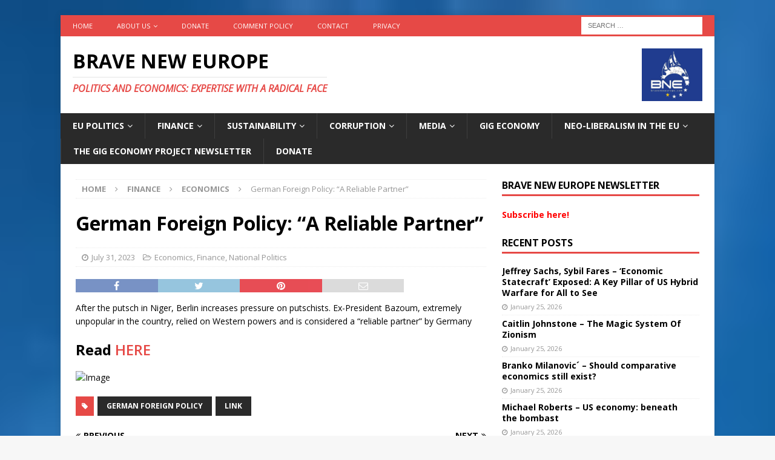

--- FILE ---
content_type: text/html; charset=UTF-8
request_url: https://braveneweurope.com/german-foreign-policy-a-reliable-partner
body_size: 20284
content:
<!DOCTYPE html>
<html class="no-js mh-one-sb" lang="en-US">
<head>
<meta charset="UTF-8">
<meta name="viewport" content="width=device-width, initial-scale=1.0">
<link rel="profile" href="http://gmpg.org/xfn/11" />
<link rel="pingback" href="https://braveneweurope.com/xmlrpc.php" />
<meta name='robots' content='index, follow, max-image-preview:large, max-snippet:-1, max-video-preview:-1' />

	<!-- This site is optimized with the Yoast SEO plugin v22.6 - https://yoast.com/wordpress/plugins/seo/ -->
	<title>German Foreign Policy: “A Reliable Partner” - Brave New Europe</title>
	<link rel="canonical" href="https://braveneweurope.com/german-foreign-policy-a-reliable-partner" />
	<meta property="og:locale" content="en_US" />
	<meta property="og:type" content="article" />
	<meta property="og:title" content="German Foreign Policy: “A Reliable Partner” - Brave New Europe" />
	<meta property="og:description" content="After the putsch in Niger, Berlin increases pressure on putschists. Ex-President Bazoum, extremely unpopular in the country, relied on Western powers and is considered a “reliable partner” by Germany Read HERE" />
	<meta property="og:url" content="https://braveneweurope.com/german-foreign-policy-a-reliable-partner" />
	<meta property="og:site_name" content="Brave New Europe" />
	<meta property="article:publisher" content="https://www.facebook.com/BraveNewEurope" />
	<meta property="article:published_time" content="2023-07-31T20:35:46+00:00" />
	<meta property="article:modified_time" content="2023-07-31T20:35:48+00:00" />
	<meta property="og:image" content="https://pbs.twimg.com/media/F2ZG6tqW0AAOIRl?format=jpg&amp;name=small" />
	<meta name="author" content="Mathew D. Rose" />
	<meta name="twitter:card" content="summary_large_image" />
	<meta name="twitter:creator" content="@BRAVENEWEUROPE1" />
	<meta name="twitter:site" content="@BRAVENEWEUROPE1" />
	<meta name="twitter:label1" content="Written by" />
	<meta name="twitter:data1" content="Mathew D. Rose" />
	<meta name="twitter:label2" content="Est. reading time" />
	<meta name="twitter:data2" content="1 minute" />
	<script type="application/ld+json" class="yoast-schema-graph">{"@context":"https://schema.org","@graph":[{"@type":"Article","@id":"https://braveneweurope.com/german-foreign-policy-a-reliable-partner#article","isPartOf":{"@id":"https://braveneweurope.com/german-foreign-policy-a-reliable-partner"},"author":{"name":"Mathew D. Rose","@id":"https://braveneweurope.com/#/schema/person/1b961007981ad6c467f5a40608c19f1a"},"headline":"German Foreign Policy: “A Reliable Partner”","datePublished":"2023-07-31T20:35:46+00:00","dateModified":"2023-07-31T20:35:48+00:00","mainEntityOfPage":{"@id":"https://braveneweurope.com/german-foreign-policy-a-reliable-partner"},"wordCount":37,"commentCount":0,"publisher":{"@id":"https://braveneweurope.com/#organization"},"image":{"@id":"https://braveneweurope.com/german-foreign-policy-a-reliable-partner#primaryimage"},"thumbnailUrl":"https://pbs.twimg.com/media/F2ZG6tqW0AAOIRl?format=jpg&amp;name=small","keywords":["German Foreign Policy","Link"],"articleSection":["Economics","Finance","National Politics"],"inLanguage":"en-US","potentialAction":[{"@type":"CommentAction","name":"Comment","target":["https://braveneweurope.com/german-foreign-policy-a-reliable-partner#respond"]}]},{"@type":"WebPage","@id":"https://braveneweurope.com/german-foreign-policy-a-reliable-partner","url":"https://braveneweurope.com/german-foreign-policy-a-reliable-partner","name":"German Foreign Policy: “A Reliable Partner” - Brave New Europe","isPartOf":{"@id":"https://braveneweurope.com/#website"},"primaryImageOfPage":{"@id":"https://braveneweurope.com/german-foreign-policy-a-reliable-partner#primaryimage"},"image":{"@id":"https://braveneweurope.com/german-foreign-policy-a-reliable-partner#primaryimage"},"thumbnailUrl":"https://pbs.twimg.com/media/F2ZG6tqW0AAOIRl?format=jpg&amp;name=small","datePublished":"2023-07-31T20:35:46+00:00","dateModified":"2023-07-31T20:35:48+00:00","breadcrumb":{"@id":"https://braveneweurope.com/german-foreign-policy-a-reliable-partner#breadcrumb"},"inLanguage":"en-US","potentialAction":[{"@type":"ReadAction","target":["https://braveneweurope.com/german-foreign-policy-a-reliable-partner"]}]},{"@type":"ImageObject","inLanguage":"en-US","@id":"https://braveneweurope.com/german-foreign-policy-a-reliable-partner#primaryimage","url":"https://pbs.twimg.com/media/F2ZG6tqW0AAOIRl?format=jpg&amp;name=small","contentUrl":"https://pbs.twimg.com/media/F2ZG6tqW0AAOIRl?format=jpg&amp;name=small"},{"@type":"BreadcrumbList","@id":"https://braveneweurope.com/german-foreign-policy-a-reliable-partner#breadcrumb","itemListElement":[{"@type":"ListItem","position":1,"name":"Home","item":"https://braveneweurope.com/"},{"@type":"ListItem","position":2,"name":"German Foreign Policy: “A Reliable Partner”"}]},{"@type":"WebSite","@id":"https://braveneweurope.com/#website","url":"https://braveneweurope.com/","name":"Brave New Europe","description":"Politics and Economics: Expertise with a radical face","publisher":{"@id":"https://braveneweurope.com/#organization"},"potentialAction":[{"@type":"SearchAction","target":{"@type":"EntryPoint","urlTemplate":"https://braveneweurope.com/?s={search_term_string}"},"query-input":"required name=search_term_string"}],"inLanguage":"en-US"},{"@type":"Organization","@id":"https://braveneweurope.com/#organization","name":"Brave New Europe","url":"https://braveneweurope.com/","logo":{"@type":"ImageObject","inLanguage":"en-US","@id":"https://braveneweurope.com/#/schema/logo/image/","url":"https://braveneweurope.com/wp-content/uploads/2018/09/BNE_Logo_final.jpg","contentUrl":"https://braveneweurope.com/wp-content/uploads/2018/09/BNE_Logo_final.jpg","width":3029,"height":3057,"caption":"Brave New Europe"},"image":{"@id":"https://braveneweurope.com/#/schema/logo/image/"},"sameAs":["https://www.facebook.com/BraveNewEurope","https://x.com/BRAVENEWEUROPE1"]},{"@type":"Person","@id":"https://braveneweurope.com/#/schema/person/1b961007981ad6c467f5a40608c19f1a","name":"Mathew D. Rose","image":{"@type":"ImageObject","inLanguage":"en-US","@id":"https://braveneweurope.com/#/schema/person/image/","url":"https://secure.gravatar.com/avatar/2064d76411f69a83d6dcdcd700fcee78?s=96&d=mm&r=g","contentUrl":"https://secure.gravatar.com/avatar/2064d76411f69a83d6dcdcd700fcee78?s=96&d=mm&r=g","caption":"Mathew D. Rose"},"url":"https://braveneweurope.com/author/mdrose"}]}</script>
	<!-- / Yoast SEO plugin. -->


<link rel='dns-prefetch' href='//fonts.googleapis.com' />
<link rel="alternate" type="application/rss+xml" title="Brave New Europe &raquo; Feed" href="https://braveneweurope.com/feed" />
<link rel="alternate" type="application/rss+xml" title="Brave New Europe &raquo; Comments Feed" href="https://braveneweurope.com/comments/feed" />
<link rel="alternate" type="application/rss+xml" title="Brave New Europe &raquo; German Foreign Policy: “A Reliable Partner” Comments Feed" href="https://braveneweurope.com/german-foreign-policy-a-reliable-partner/feed" />
		<!-- This site uses the Google Analytics by MonsterInsights plugin v8.27.0 - Using Analytics tracking - https://www.monsterinsights.com/ -->
							<script src="//www.googletagmanager.com/gtag/js?id=G-63ENGTPHKM"  data-cfasync="false" data-wpfc-render="false" type="text/javascript" async></script>
			<script data-cfasync="false" data-wpfc-render="false" type="text/javascript">
				var mi_version = '8.27.0';
				var mi_track_user = true;
				var mi_no_track_reason = '';
								var MonsterInsightsDefaultLocations = {"page_location":"https:\/\/braveneweurope.com\/german-foreign-policy-a-reliable-partner\/"};
				if ( typeof MonsterInsightsPrivacyGuardFilter === 'function' ) {
					var MonsterInsightsLocations = (typeof MonsterInsightsExcludeQuery === 'object') ? MonsterInsightsPrivacyGuardFilter( MonsterInsightsExcludeQuery ) : MonsterInsightsPrivacyGuardFilter( MonsterInsightsDefaultLocations );
				} else {
					var MonsterInsightsLocations = (typeof MonsterInsightsExcludeQuery === 'object') ? MonsterInsightsExcludeQuery : MonsterInsightsDefaultLocations;
				}

								var disableStrs = [
										'ga-disable-G-63ENGTPHKM',
									];

				/* Function to detect opted out users */
				function __gtagTrackerIsOptedOut() {
					for (var index = 0; index < disableStrs.length; index++) {
						if (document.cookie.indexOf(disableStrs[index] + '=true') > -1) {
							return true;
						}
					}

					return false;
				}

				/* Disable tracking if the opt-out cookie exists. */
				if (__gtagTrackerIsOptedOut()) {
					for (var index = 0; index < disableStrs.length; index++) {
						window[disableStrs[index]] = true;
					}
				}

				/* Opt-out function */
				function __gtagTrackerOptout() {
					for (var index = 0; index < disableStrs.length; index++) {
						document.cookie = disableStrs[index] + '=true; expires=Thu, 31 Dec 2099 23:59:59 UTC; path=/';
						window[disableStrs[index]] = true;
					}
				}

				if ('undefined' === typeof gaOptout) {
					function gaOptout() {
						__gtagTrackerOptout();
					}
				}
								window.dataLayer = window.dataLayer || [];

				window.MonsterInsightsDualTracker = {
					helpers: {},
					trackers: {},
				};
				if (mi_track_user) {
					function __gtagDataLayer() {
						dataLayer.push(arguments);
					}

					function __gtagTracker(type, name, parameters) {
						if (!parameters) {
							parameters = {};
						}

						if (parameters.send_to) {
							__gtagDataLayer.apply(null, arguments);
							return;
						}

						if (type === 'event') {
														parameters.send_to = monsterinsights_frontend.v4_id;
							var hookName = name;
							if (typeof parameters['event_category'] !== 'undefined') {
								hookName = parameters['event_category'] + ':' + name;
							}

							if (typeof MonsterInsightsDualTracker.trackers[hookName] !== 'undefined') {
								MonsterInsightsDualTracker.trackers[hookName](parameters);
							} else {
								__gtagDataLayer('event', name, parameters);
							}
							
						} else {
							__gtagDataLayer.apply(null, arguments);
						}
					}

					__gtagTracker('js', new Date());
					__gtagTracker('set', {
						'developer_id.dZGIzZG': true,
											});
					if ( MonsterInsightsLocations.page_location ) {
						__gtagTracker('set', MonsterInsightsLocations);
					}
										__gtagTracker('config', 'G-63ENGTPHKM', {"forceSSL":"true","anonymize_ip":"true"} );
															window.gtag = __gtagTracker;										(function () {
						/* https://developers.google.com/analytics/devguides/collection/analyticsjs/ */
						/* ga and __gaTracker compatibility shim. */
						var noopfn = function () {
							return null;
						};
						var newtracker = function () {
							return new Tracker();
						};
						var Tracker = function () {
							return null;
						};
						var p = Tracker.prototype;
						p.get = noopfn;
						p.set = noopfn;
						p.send = function () {
							var args = Array.prototype.slice.call(arguments);
							args.unshift('send');
							__gaTracker.apply(null, args);
						};
						var __gaTracker = function () {
							var len = arguments.length;
							if (len === 0) {
								return;
							}
							var f = arguments[len - 1];
							if (typeof f !== 'object' || f === null || typeof f.hitCallback !== 'function') {
								if ('send' === arguments[0]) {
									var hitConverted, hitObject = false, action;
									if ('event' === arguments[1]) {
										if ('undefined' !== typeof arguments[3]) {
											hitObject = {
												'eventAction': arguments[3],
												'eventCategory': arguments[2],
												'eventLabel': arguments[4],
												'value': arguments[5] ? arguments[5] : 1,
											}
										}
									}
									if ('pageview' === arguments[1]) {
										if ('undefined' !== typeof arguments[2]) {
											hitObject = {
												'eventAction': 'page_view',
												'page_path': arguments[2],
											}
										}
									}
									if (typeof arguments[2] === 'object') {
										hitObject = arguments[2];
									}
									if (typeof arguments[5] === 'object') {
										Object.assign(hitObject, arguments[5]);
									}
									if ('undefined' !== typeof arguments[1].hitType) {
										hitObject = arguments[1];
										if ('pageview' === hitObject.hitType) {
											hitObject.eventAction = 'page_view';
										}
									}
									if (hitObject) {
										action = 'timing' === arguments[1].hitType ? 'timing_complete' : hitObject.eventAction;
										hitConverted = mapArgs(hitObject);
										__gtagTracker('event', action, hitConverted);
									}
								}
								return;
							}

							function mapArgs(args) {
								var arg, hit = {};
								var gaMap = {
									'eventCategory': 'event_category',
									'eventAction': 'event_action',
									'eventLabel': 'event_label',
									'eventValue': 'event_value',
									'nonInteraction': 'non_interaction',
									'timingCategory': 'event_category',
									'timingVar': 'name',
									'timingValue': 'value',
									'timingLabel': 'event_label',
									'page': 'page_path',
									'location': 'page_location',
									'title': 'page_title',
									'referrer' : 'page_referrer',
								};
								for (arg in args) {
																		if (!(!args.hasOwnProperty(arg) || !gaMap.hasOwnProperty(arg))) {
										hit[gaMap[arg]] = args[arg];
									} else {
										hit[arg] = args[arg];
									}
								}
								return hit;
							}

							try {
								f.hitCallback();
							} catch (ex) {
							}
						};
						__gaTracker.create = newtracker;
						__gaTracker.getByName = newtracker;
						__gaTracker.getAll = function () {
							return [];
						};
						__gaTracker.remove = noopfn;
						__gaTracker.loaded = true;
						window['__gaTracker'] = __gaTracker;
					})();
									} else {
										console.log("");
					(function () {
						function __gtagTracker() {
							return null;
						}

						window['__gtagTracker'] = __gtagTracker;
						window['gtag'] = __gtagTracker;
					})();
									}
			</script>
				<!-- / Google Analytics by MonsterInsights -->
		<script type="text/javascript">
window._wpemojiSettings = {"baseUrl":"https:\/\/s.w.org\/images\/core\/emoji\/14.0.0\/72x72\/","ext":".png","svgUrl":"https:\/\/s.w.org\/images\/core\/emoji\/14.0.0\/svg\/","svgExt":".svg","source":{"concatemoji":"https:\/\/braveneweurope.com\/wp-includes\/js\/wp-emoji-release.min.js?ver=6.3"}};
/*! This file is auto-generated */
!function(i,n){var o,s,e;function c(e){try{var t={supportTests:e,timestamp:(new Date).valueOf()};sessionStorage.setItem(o,JSON.stringify(t))}catch(e){}}function p(e,t,n){e.clearRect(0,0,e.canvas.width,e.canvas.height),e.fillText(t,0,0);var t=new Uint32Array(e.getImageData(0,0,e.canvas.width,e.canvas.height).data),r=(e.clearRect(0,0,e.canvas.width,e.canvas.height),e.fillText(n,0,0),new Uint32Array(e.getImageData(0,0,e.canvas.width,e.canvas.height).data));return t.every(function(e,t){return e===r[t]})}function u(e,t,n){switch(t){case"flag":return n(e,"\ud83c\udff3\ufe0f\u200d\u26a7\ufe0f","\ud83c\udff3\ufe0f\u200b\u26a7\ufe0f")?!1:!n(e,"\ud83c\uddfa\ud83c\uddf3","\ud83c\uddfa\u200b\ud83c\uddf3")&&!n(e,"\ud83c\udff4\udb40\udc67\udb40\udc62\udb40\udc65\udb40\udc6e\udb40\udc67\udb40\udc7f","\ud83c\udff4\u200b\udb40\udc67\u200b\udb40\udc62\u200b\udb40\udc65\u200b\udb40\udc6e\u200b\udb40\udc67\u200b\udb40\udc7f");case"emoji":return!n(e,"\ud83e\udef1\ud83c\udffb\u200d\ud83e\udef2\ud83c\udfff","\ud83e\udef1\ud83c\udffb\u200b\ud83e\udef2\ud83c\udfff")}return!1}function f(e,t,n){var r="undefined"!=typeof WorkerGlobalScope&&self instanceof WorkerGlobalScope?new OffscreenCanvas(300,150):i.createElement("canvas"),a=r.getContext("2d",{willReadFrequently:!0}),o=(a.textBaseline="top",a.font="600 32px Arial",{});return e.forEach(function(e){o[e]=t(a,e,n)}),o}function t(e){var t=i.createElement("script");t.src=e,t.defer=!0,i.head.appendChild(t)}"undefined"!=typeof Promise&&(o="wpEmojiSettingsSupports",s=["flag","emoji"],n.supports={everything:!0,everythingExceptFlag:!0},e=new Promise(function(e){i.addEventListener("DOMContentLoaded",e,{once:!0})}),new Promise(function(t){var n=function(){try{var e=JSON.parse(sessionStorage.getItem(o));if("object"==typeof e&&"number"==typeof e.timestamp&&(new Date).valueOf()<e.timestamp+604800&&"object"==typeof e.supportTests)return e.supportTests}catch(e){}return null}();if(!n){if("undefined"!=typeof Worker&&"undefined"!=typeof OffscreenCanvas&&"undefined"!=typeof URL&&URL.createObjectURL&&"undefined"!=typeof Blob)try{var e="postMessage("+f.toString()+"("+[JSON.stringify(s),u.toString(),p.toString()].join(",")+"));",r=new Blob([e],{type:"text/javascript"}),a=new Worker(URL.createObjectURL(r),{name:"wpTestEmojiSupports"});return void(a.onmessage=function(e){c(n=e.data),a.terminate(),t(n)})}catch(e){}c(n=f(s,u,p))}t(n)}).then(function(e){for(var t in e)n.supports[t]=e[t],n.supports.everything=n.supports.everything&&n.supports[t],"flag"!==t&&(n.supports.everythingExceptFlag=n.supports.everythingExceptFlag&&n.supports[t]);n.supports.everythingExceptFlag=n.supports.everythingExceptFlag&&!n.supports.flag,n.DOMReady=!1,n.readyCallback=function(){n.DOMReady=!0}}).then(function(){return e}).then(function(){var e;n.supports.everything||(n.readyCallback(),(e=n.source||{}).concatemoji?t(e.concatemoji):e.wpemoji&&e.twemoji&&(t(e.twemoji),t(e.wpemoji)))}))}((window,document),window._wpemojiSettings);
</script>
<style type="text/css">
img.wp-smiley,
img.emoji {
	display: inline !important;
	border: none !important;
	box-shadow: none !important;
	height: 1em !important;
	width: 1em !important;
	margin: 0 0.07em !important;
	vertical-align: -0.1em !important;
	background: none !important;
	padding: 0 !important;
}
</style>
	<link rel='stylesheet' id='wp-block-library-css' href='https://braveneweurope.com/wp-includes/css/dist/block-library/style.min.css?ver=6.3' type='text/css' media='all' />
<style id='classic-theme-styles-inline-css' type='text/css'>
/*! This file is auto-generated */
.wp-block-button__link{color:#fff;background-color:#32373c;border-radius:9999px;box-shadow:none;text-decoration:none;padding:calc(.667em + 2px) calc(1.333em + 2px);font-size:1.125em}.wp-block-file__button{background:#32373c;color:#fff;text-decoration:none}
</style>
<style id='global-styles-inline-css' type='text/css'>
body{--wp--preset--color--black: #000000;--wp--preset--color--cyan-bluish-gray: #abb8c3;--wp--preset--color--white: #ffffff;--wp--preset--color--pale-pink: #f78da7;--wp--preset--color--vivid-red: #cf2e2e;--wp--preset--color--luminous-vivid-orange: #ff6900;--wp--preset--color--luminous-vivid-amber: #fcb900;--wp--preset--color--light-green-cyan: #7bdcb5;--wp--preset--color--vivid-green-cyan: #00d084;--wp--preset--color--pale-cyan-blue: #8ed1fc;--wp--preset--color--vivid-cyan-blue: #0693e3;--wp--preset--color--vivid-purple: #9b51e0;--wp--preset--gradient--vivid-cyan-blue-to-vivid-purple: linear-gradient(135deg,rgba(6,147,227,1) 0%,rgb(155,81,224) 100%);--wp--preset--gradient--light-green-cyan-to-vivid-green-cyan: linear-gradient(135deg,rgb(122,220,180) 0%,rgb(0,208,130) 100%);--wp--preset--gradient--luminous-vivid-amber-to-luminous-vivid-orange: linear-gradient(135deg,rgba(252,185,0,1) 0%,rgba(255,105,0,1) 100%);--wp--preset--gradient--luminous-vivid-orange-to-vivid-red: linear-gradient(135deg,rgba(255,105,0,1) 0%,rgb(207,46,46) 100%);--wp--preset--gradient--very-light-gray-to-cyan-bluish-gray: linear-gradient(135deg,rgb(238,238,238) 0%,rgb(169,184,195) 100%);--wp--preset--gradient--cool-to-warm-spectrum: linear-gradient(135deg,rgb(74,234,220) 0%,rgb(151,120,209) 20%,rgb(207,42,186) 40%,rgb(238,44,130) 60%,rgb(251,105,98) 80%,rgb(254,248,76) 100%);--wp--preset--gradient--blush-light-purple: linear-gradient(135deg,rgb(255,206,236) 0%,rgb(152,150,240) 100%);--wp--preset--gradient--blush-bordeaux: linear-gradient(135deg,rgb(254,205,165) 0%,rgb(254,45,45) 50%,rgb(107,0,62) 100%);--wp--preset--gradient--luminous-dusk: linear-gradient(135deg,rgb(255,203,112) 0%,rgb(199,81,192) 50%,rgb(65,88,208) 100%);--wp--preset--gradient--pale-ocean: linear-gradient(135deg,rgb(255,245,203) 0%,rgb(182,227,212) 50%,rgb(51,167,181) 100%);--wp--preset--gradient--electric-grass: linear-gradient(135deg,rgb(202,248,128) 0%,rgb(113,206,126) 100%);--wp--preset--gradient--midnight: linear-gradient(135deg,rgb(2,3,129) 0%,rgb(40,116,252) 100%);--wp--preset--font-size--small: 13px;--wp--preset--font-size--medium: 20px;--wp--preset--font-size--large: 36px;--wp--preset--font-size--x-large: 42px;--wp--preset--spacing--20: 0.44rem;--wp--preset--spacing--30: 0.67rem;--wp--preset--spacing--40: 1rem;--wp--preset--spacing--50: 1.5rem;--wp--preset--spacing--60: 2.25rem;--wp--preset--spacing--70: 3.38rem;--wp--preset--spacing--80: 5.06rem;--wp--preset--shadow--natural: 6px 6px 9px rgba(0, 0, 0, 0.2);--wp--preset--shadow--deep: 12px 12px 50px rgba(0, 0, 0, 0.4);--wp--preset--shadow--sharp: 6px 6px 0px rgba(0, 0, 0, 0.2);--wp--preset--shadow--outlined: 6px 6px 0px -3px rgba(255, 255, 255, 1), 6px 6px rgba(0, 0, 0, 1);--wp--preset--shadow--crisp: 6px 6px 0px rgba(0, 0, 0, 1);}:where(.is-layout-flex){gap: 0.5em;}:where(.is-layout-grid){gap: 0.5em;}body .is-layout-flow > .alignleft{float: left;margin-inline-start: 0;margin-inline-end: 2em;}body .is-layout-flow > .alignright{float: right;margin-inline-start: 2em;margin-inline-end: 0;}body .is-layout-flow > .aligncenter{margin-left: auto !important;margin-right: auto !important;}body .is-layout-constrained > .alignleft{float: left;margin-inline-start: 0;margin-inline-end: 2em;}body .is-layout-constrained > .alignright{float: right;margin-inline-start: 2em;margin-inline-end: 0;}body .is-layout-constrained > .aligncenter{margin-left: auto !important;margin-right: auto !important;}body .is-layout-constrained > :where(:not(.alignleft):not(.alignright):not(.alignfull)){max-width: var(--wp--style--global--content-size);margin-left: auto !important;margin-right: auto !important;}body .is-layout-constrained > .alignwide{max-width: var(--wp--style--global--wide-size);}body .is-layout-flex{display: flex;}body .is-layout-flex{flex-wrap: wrap;align-items: center;}body .is-layout-flex > *{margin: 0;}body .is-layout-grid{display: grid;}body .is-layout-grid > *{margin: 0;}:where(.wp-block-columns.is-layout-flex){gap: 2em;}:where(.wp-block-columns.is-layout-grid){gap: 2em;}:where(.wp-block-post-template.is-layout-flex){gap: 1.25em;}:where(.wp-block-post-template.is-layout-grid){gap: 1.25em;}.has-black-color{color: var(--wp--preset--color--black) !important;}.has-cyan-bluish-gray-color{color: var(--wp--preset--color--cyan-bluish-gray) !important;}.has-white-color{color: var(--wp--preset--color--white) !important;}.has-pale-pink-color{color: var(--wp--preset--color--pale-pink) !important;}.has-vivid-red-color{color: var(--wp--preset--color--vivid-red) !important;}.has-luminous-vivid-orange-color{color: var(--wp--preset--color--luminous-vivid-orange) !important;}.has-luminous-vivid-amber-color{color: var(--wp--preset--color--luminous-vivid-amber) !important;}.has-light-green-cyan-color{color: var(--wp--preset--color--light-green-cyan) !important;}.has-vivid-green-cyan-color{color: var(--wp--preset--color--vivid-green-cyan) !important;}.has-pale-cyan-blue-color{color: var(--wp--preset--color--pale-cyan-blue) !important;}.has-vivid-cyan-blue-color{color: var(--wp--preset--color--vivid-cyan-blue) !important;}.has-vivid-purple-color{color: var(--wp--preset--color--vivid-purple) !important;}.has-black-background-color{background-color: var(--wp--preset--color--black) !important;}.has-cyan-bluish-gray-background-color{background-color: var(--wp--preset--color--cyan-bluish-gray) !important;}.has-white-background-color{background-color: var(--wp--preset--color--white) !important;}.has-pale-pink-background-color{background-color: var(--wp--preset--color--pale-pink) !important;}.has-vivid-red-background-color{background-color: var(--wp--preset--color--vivid-red) !important;}.has-luminous-vivid-orange-background-color{background-color: var(--wp--preset--color--luminous-vivid-orange) !important;}.has-luminous-vivid-amber-background-color{background-color: var(--wp--preset--color--luminous-vivid-amber) !important;}.has-light-green-cyan-background-color{background-color: var(--wp--preset--color--light-green-cyan) !important;}.has-vivid-green-cyan-background-color{background-color: var(--wp--preset--color--vivid-green-cyan) !important;}.has-pale-cyan-blue-background-color{background-color: var(--wp--preset--color--pale-cyan-blue) !important;}.has-vivid-cyan-blue-background-color{background-color: var(--wp--preset--color--vivid-cyan-blue) !important;}.has-vivid-purple-background-color{background-color: var(--wp--preset--color--vivid-purple) !important;}.has-black-border-color{border-color: var(--wp--preset--color--black) !important;}.has-cyan-bluish-gray-border-color{border-color: var(--wp--preset--color--cyan-bluish-gray) !important;}.has-white-border-color{border-color: var(--wp--preset--color--white) !important;}.has-pale-pink-border-color{border-color: var(--wp--preset--color--pale-pink) !important;}.has-vivid-red-border-color{border-color: var(--wp--preset--color--vivid-red) !important;}.has-luminous-vivid-orange-border-color{border-color: var(--wp--preset--color--luminous-vivid-orange) !important;}.has-luminous-vivid-amber-border-color{border-color: var(--wp--preset--color--luminous-vivid-amber) !important;}.has-light-green-cyan-border-color{border-color: var(--wp--preset--color--light-green-cyan) !important;}.has-vivid-green-cyan-border-color{border-color: var(--wp--preset--color--vivid-green-cyan) !important;}.has-pale-cyan-blue-border-color{border-color: var(--wp--preset--color--pale-cyan-blue) !important;}.has-vivid-cyan-blue-border-color{border-color: var(--wp--preset--color--vivid-cyan-blue) !important;}.has-vivid-purple-border-color{border-color: var(--wp--preset--color--vivid-purple) !important;}.has-vivid-cyan-blue-to-vivid-purple-gradient-background{background: var(--wp--preset--gradient--vivid-cyan-blue-to-vivid-purple) !important;}.has-light-green-cyan-to-vivid-green-cyan-gradient-background{background: var(--wp--preset--gradient--light-green-cyan-to-vivid-green-cyan) !important;}.has-luminous-vivid-amber-to-luminous-vivid-orange-gradient-background{background: var(--wp--preset--gradient--luminous-vivid-amber-to-luminous-vivid-orange) !important;}.has-luminous-vivid-orange-to-vivid-red-gradient-background{background: var(--wp--preset--gradient--luminous-vivid-orange-to-vivid-red) !important;}.has-very-light-gray-to-cyan-bluish-gray-gradient-background{background: var(--wp--preset--gradient--very-light-gray-to-cyan-bluish-gray) !important;}.has-cool-to-warm-spectrum-gradient-background{background: var(--wp--preset--gradient--cool-to-warm-spectrum) !important;}.has-blush-light-purple-gradient-background{background: var(--wp--preset--gradient--blush-light-purple) !important;}.has-blush-bordeaux-gradient-background{background: var(--wp--preset--gradient--blush-bordeaux) !important;}.has-luminous-dusk-gradient-background{background: var(--wp--preset--gradient--luminous-dusk) !important;}.has-pale-ocean-gradient-background{background: var(--wp--preset--gradient--pale-ocean) !important;}.has-electric-grass-gradient-background{background: var(--wp--preset--gradient--electric-grass) !important;}.has-midnight-gradient-background{background: var(--wp--preset--gradient--midnight) !important;}.has-small-font-size{font-size: var(--wp--preset--font-size--small) !important;}.has-medium-font-size{font-size: var(--wp--preset--font-size--medium) !important;}.has-large-font-size{font-size: var(--wp--preset--font-size--large) !important;}.has-x-large-font-size{font-size: var(--wp--preset--font-size--x-large) !important;}
.wp-block-navigation a:where(:not(.wp-element-button)){color: inherit;}
:where(.wp-block-post-template.is-layout-flex){gap: 1.25em;}:where(.wp-block-post-template.is-layout-grid){gap: 1.25em;}
:where(.wp-block-columns.is-layout-flex){gap: 2em;}:where(.wp-block-columns.is-layout-grid){gap: 2em;}
.wp-block-pullquote{font-size: 1.5em;line-height: 1.6;}
</style>
<link rel='stylesheet' id='mh-magazine-css' href='https://braveneweurope.com/wp-content/themes/mh-magazine/style.css?ver=3.8.1' type='text/css' media='all' />
<link rel='stylesheet' id='mh-font-awesome-css' href='https://braveneweurope.com/wp-content/themes/mh-magazine/includes/font-awesome.min.css' type='text/css' media='all' />
<link rel='stylesheet' id='mh-google-fonts-css' href='https://fonts.googleapis.com/css?family=Open+Sans:300,400,400italic,600,700' type='text/css' media='all' />
<script type='text/javascript' src='https://braveneweurope.com/wp-content/plugins/google-analytics-for-wordpress/assets/js/frontend-gtag.min.js?ver=8.27.0' id='monsterinsights-frontend-script-js'></script>
<script data-cfasync="false" data-wpfc-render="false" type="text/javascript" id='monsterinsights-frontend-script-js-extra'>/* <![CDATA[ */
var monsterinsights_frontend = {"js_events_tracking":"true","download_extensions":"doc,pdf,ppt,zip,xls,docx,pptx,xlsx","inbound_paths":"[]","home_url":"https:\/\/braveneweurope.com","hash_tracking":"false","v4_id":"G-63ENGTPHKM"};/* ]]> */
</script>
<script type='text/javascript' src='https://braveneweurope.com/wp-includes/js/jquery/jquery.min.js?ver=3.7.0' id='jquery-core-js'></script>
<script type='text/javascript' src='https://braveneweurope.com/wp-includes/js/jquery/jquery-migrate.min.js?ver=3.4.1' id='jquery-migrate-js'></script>
<script type='text/javascript' src='https://braveneweurope.com/wp-content/themes/mh-magazine/js/scripts.js?ver=3.8.1' id='mh-scripts-js'></script>
<link rel="https://api.w.org/" href="https://braveneweurope.com/wp-json/" /><link rel="alternate" type="application/json" href="https://braveneweurope.com/wp-json/wp/v2/posts/37294" /><link rel="EditURI" type="application/rsd+xml" title="RSD" href="https://braveneweurope.com/xmlrpc.php?rsd" />
<meta name="generator" content="WordPress 6.3" />
<link rel='shortlink' href='https://braveneweurope.com/?p=37294' />
<link rel="alternate" type="application/json+oembed" href="https://braveneweurope.com/wp-json/oembed/1.0/embed?url=https%3A%2F%2Fbraveneweurope.com%2Fgerman-foreign-policy-a-reliable-partner" />
<link rel="alternate" type="text/xml+oembed" href="https://braveneweurope.com/wp-json/oembed/1.0/embed?url=https%3A%2F%2Fbraveneweurope.com%2Fgerman-foreign-policy-a-reliable-partner&#038;format=xml" />
<!--[if lt IE 9]>
<script src="https://braveneweurope.com/wp-content/themes/mh-magazine/js/css3-mediaqueries.js"></script>
<![endif]-->
<style type="text/css">.recentcomments a{display:inline !important;padding:0 !important;margin:0 !important;}</style><style type="text/css" id="custom-background-css">
body.custom-background { background-image: url("https://braveneweurope.com/wp-content/uploads/2017/06/eu-flag-1149258-1599x2438-197x300.jpg"); background-position: center center; background-size: cover; background-repeat: no-repeat; background-attachment: scroll; }
</style>
	<link rel="icon" href="https://braveneweurope.com/wp-content/uploads/2017/09/cropped-bne_logo-32x32.jpg" sizes="32x32" />
<link rel="icon" href="https://braveneweurope.com/wp-content/uploads/2017/09/cropped-bne_logo-192x192.jpg" sizes="192x192" />
<link rel="apple-touch-icon" href="https://braveneweurope.com/wp-content/uploads/2017/09/cropped-bne_logo-180x180.jpg" />
<meta name="msapplication-TileImage" content="https://braveneweurope.com/wp-content/uploads/2017/09/cropped-bne_logo-270x270.jpg" />
		<style type="text/css" id="wp-custom-css">
			/*
Füge deinen eigenen CSS-Code nach diesem Kommentar hinter dem abschließenden Schrägstrich ein. 

Klicke auf das Hilfe-Symbol oben, um mehr zu erfahren.
*/

Xh1.mh-header-title { font-size: 2.5rem;}
X.mh-header::after {
  content: 'DUMMY - Launch on September 18th';
  z-index: 100; width: 100%; 
  position: absolute; left: 8%; 
  top: 220px; font-weight: bold; 
  font-size: 100px; color: black; 
  opacity: 0.2; transform: rotate(-30deg);
  pointer-events: none;
}

.single-post h3 {
  font-style: italic;
  font-weight: bold;
  font-size: medium;
}
.single-post .entry-thumbnail img {
    height: 200px;
}
.mh-share-buttons {
    margin-bottom: 15px;
    height: 22px;
}
.mh-share-button {
    font-size: 12px;
    padding: 3px 0;
}
.mh-share-buttons .fa {
    font-size: 16px;
}
.single-post figure.entry-thumbnail {
   float: left;
   margin: 20px;
}
.entry-content figure.entry-thumbnail img {
  width: inherit;
}
.mh-posts-grid-thumb, .mh-custom-posts-thumb-xl {
  display: none;
}
.mh-site-logo .custom-logo {
   max-width: 100px;
   float: right;
}
.mh-copyright-wrap::after {
    color: silver;
    content: "(C) 2017-2023 braveneweurope.com";
	font-size: smaller;
}
.mh-copyright {
   display: none;
}
SPAN.entry-meta-comments, SPAN.entry-meta-author {
  display: none;
}
.mh-googleplus {
	  display: none;
}
.mh-spotlight-caption {
	top: 59%;
}
/* just on gig page */
.sender-form-field {
	display: none;
}
.category-gig-economy .sender-form-field, .postid-15806 .sender-form-field {
	display: block;
}
.category-gig-economy #custom_html-11, .postid-15806 #custom_html-11{
	display: none;
}
#block-23 {
	text-align: center;
	border: 7px solid blue;
	padding: 5px;
  font-size: large !important;
}		</style>
		</head>
<body id="mh-mobile" class="post-template-default single single-post postid-37294 single-format-standard custom-background wp-custom-logo mh-boxed-layout mh-right-sb mh-loop-layout1 mh-widget-layout1" itemscope="itemscope" itemtype="http://schema.org/WebPage">
<div class="mh-container mh-container-outer">
<div class="mh-header-nav-mobile clearfix"></div>
	<div class="mh-preheader">
    	<div class="mh-container mh-container-inner mh-row clearfix">
							<div class="mh-header-bar-content mh-header-bar-top-left mh-col-2-3 clearfix">
											<nav class="mh-navigation mh-header-nav mh-header-nav-top clearfix" itemscope="itemscope" itemtype="http://schema.org/SiteNavigationElement">
							<div class="menu-menu-2-container"><ul id="menu-menu-2" class="menu"><li id="menu-item-242" class="menu-item menu-item-type-post_type menu-item-object-page menu-item-home menu-item-242"><a href="https://braveneweurope.com/">Home</a></li>
<li id="menu-item-243" class="menu-item menu-item-type-post_type menu-item-object-page menu-item-has-children menu-item-243"><a href="https://braveneweurope.com/about-us">About us</a>
<ul class="sub-menu">
	<li id="menu-item-248" class="menu-item menu-item-type-post_type menu-item-object-page menu-item-248"><a href="https://braveneweurope.com/our-goal">Our Goal</a></li>
	<li id="menu-item-249" class="menu-item menu-item-type-post_type menu-item-object-page menu-item-249"><a href="https://braveneweurope.com/authors">Authors</a></li>
	<li id="menu-item-284" class="menu-item menu-item-type-post_type menu-item-object-page menu-item-284"><a href="https://braveneweurope.com/editors">Editors</a></li>
	<li id="menu-item-250" class="menu-item menu-item-type-post_type menu-item-object-page menu-item-250"><a href="https://braveneweurope.com/structure">Structure</a></li>
	<li id="menu-item-253" class="menu-item menu-item-type-post_type menu-item-object-page menu-item-253"><a href="https://braveneweurope.com/funding">Funding</a></li>
</ul>
</li>
<li id="menu-item-32169" class="menu-item menu-item-type-post_type menu-item-object-page menu-item-32169"><a href="https://braveneweurope.com/donate">Donate</a></li>
<li id="menu-item-246" class="menu-item menu-item-type-post_type menu-item-object-page menu-item-246"><a href="https://braveneweurope.com/comments">Comment policy</a></li>
<li id="menu-item-247" class="menu-item menu-item-type-post_type menu-item-object-page menu-item-247"><a href="https://braveneweurope.com/contacts">Contact</a></li>
<li id="menu-item-5103" class="menu-item menu-item-type-post_type menu-item-object-page menu-item-5103"><a href="https://braveneweurope.com/datenschutz">Privacy</a></li>
</ul></div>						</nav>
									</div>
										<div class="mh-header-bar-content mh-header-bar-top-right mh-col-1-3 clearfix">
											<aside class="mh-header-search mh-header-search-top">
							<form role="search" method="get" class="search-form" action="https://braveneweurope.com/">
				<label>
					<span class="screen-reader-text">Search for:</span>
					<input type="search" class="search-field" placeholder="Search &hellip;" value="" name="s" />
				</label>
				<input type="submit" class="search-submit" value="Search" />
			</form>						</aside>
									</div>
					</div>
	</div>
<header class="mh-header" itemscope="itemscope" itemtype="http://schema.org/WPHeader">
	<div class="mh-container mh-container-inner clearfix">
		<div class="mh-custom-header clearfix">
<div class="mh-header-columns mh-row clearfix">
<div class="mh-col-1-1 mh-site-identity">
<div class="mh-site-logo" role="banner" itemscope="itemscope" itemtype="http://schema.org/Brand">
<a href="https://braveneweurope.com/" class="custom-logo-link" rel="home"><img width="960" height="839" src="https://braveneweurope.com/wp-content/uploads/2017/09/cropped-bne_log_big.jpg" class="custom-logo" alt="Brave New Europe" decoding="async" fetchpriority="high" srcset="https://braveneweurope.com/wp-content/uploads/2017/09/cropped-bne_log_big.jpg 960w, https://braveneweurope.com/wp-content/uploads/2017/09/cropped-bne_log_big-300x262.jpg 300w, https://braveneweurope.com/wp-content/uploads/2017/09/cropped-bne_log_big-768x671.jpg 768w" sizes="(max-width: 960px) 100vw, 960px" /></a><div class="mh-header-text">
<a class="mh-header-text-link" href="https://braveneweurope.com/" title="Brave New Europe" rel="home">
<h2 class="mh-header-title">Brave New Europe</h2>
<h3 class="mh-header-tagline">Politics and Economics: Expertise with a radical face</h3>
</a>
</div>
</div>
</div>
</div>
</div>
	</div>
	<div class="mh-main-nav-wrap">
		<nav class="mh-navigation mh-main-nav mh-container mh-container-inner clearfix" itemscope="itemscope" itemtype="http://schema.org/SiteNavigationElement">
			<div class="menu-menu-1-container"><ul id="menu-menu-1" class="menu"><li id="menu-item-237" class="menu-item menu-item-type-taxonomy menu-item-object-category current-post-ancestor menu-item-has-children menu-item-237"><a href="https://braveneweurope.com/category/eu-politics">EU politics</a>
<ul class="sub-menu">
	<li id="menu-item-1652" class="menu-item menu-item-type-taxonomy menu-item-object-category menu-item-1652"><a href="https://braveneweurope.com/category/eu-politics/eu-institutions">EU-Institutions</a></li>
	<li id="menu-item-1653" class="menu-item menu-item-type-taxonomy menu-item-object-category current-post-ancestor current-menu-parent current-post-parent menu-item-1653"><a href="https://braveneweurope.com/category/eu-politics/national-politics">National Politics</a></li>
	<li id="menu-item-1654" class="menu-item menu-item-type-taxonomy menu-item-object-category menu-item-1654"><a href="https://braveneweurope.com/category/eu-politics/regulation">Regulation</a></li>
</ul>
</li>
<li id="menu-item-238" class="menu-item menu-item-type-taxonomy menu-item-object-category current-post-ancestor current-menu-parent current-post-parent menu-item-has-children menu-item-238"><a href="https://braveneweurope.com/category/finance">Finance</a>
<ul class="sub-menu">
	<li id="menu-item-1646" class="menu-item menu-item-type-taxonomy menu-item-object-category current-post-ancestor current-menu-parent current-post-parent menu-item-1646"><a href="https://braveneweurope.com/category/finance/economics">Economics</a></li>
	<li id="menu-item-1648" class="menu-item menu-item-type-taxonomy menu-item-object-category menu-item-1648"><a href="https://braveneweurope.com/category/finance/monopolies">Monopolies</a></li>
	<li id="menu-item-1649" class="menu-item menu-item-type-taxonomy menu-item-object-category menu-item-1649"><a href="https://braveneweurope.com/category/finance/tax">Tax</a></li>
	<li id="menu-item-1679" class="menu-item menu-item-type-taxonomy menu-item-object-category menu-item-1679"><a href="https://braveneweurope.com/category/finance/universal-basic-income">Universal Basic Income</a></li>
	<li id="menu-item-1699" class="menu-item menu-item-type-taxonomy menu-item-object-category menu-item-1699"><a href="https://braveneweurope.com/category/finance/the-commons">The Commons</a></li>
	<li id="menu-item-1647" class="menu-item menu-item-type-taxonomy menu-item-object-category menu-item-1647"><a href="https://braveneweurope.com/category/finance/financial-institutions">Financial Institutions</a></li>
</ul>
</li>
<li id="menu-item-239" class="menu-item menu-item-type-taxonomy menu-item-object-category menu-item-has-children menu-item-239"><a href="https://braveneweurope.com/category/sustainability">Sustainability</a>
<ul class="sub-menu">
	<li id="menu-item-1655" class="menu-item menu-item-type-taxonomy menu-item-object-category menu-item-1655"><a href="https://braveneweurope.com/category/sustainability/climate-change">Climate Crisis</a></li>
	<li id="menu-item-1657" class="menu-item menu-item-type-taxonomy menu-item-object-category menu-item-1657"><a href="https://braveneweurope.com/category/sustainability/environment">Environment</a></li>
	<li id="menu-item-1656" class="menu-item menu-item-type-taxonomy menu-item-object-category menu-item-1656"><a href="https://braveneweurope.com/category/sustainability/energy">Energy</a></li>
	<li id="menu-item-1658" class="menu-item menu-item-type-taxonomy menu-item-object-category menu-item-1658"><a href="https://braveneweurope.com/category/sustainability/food-production">Food Production</a></li>
	<li id="menu-item-241" class="menu-item menu-item-type-taxonomy menu-item-object-category menu-item-241"><a href="https://braveneweurope.com/category/solutions">Solutions</a></li>
</ul>
</li>
<li id="menu-item-240" class="menu-item menu-item-type-taxonomy menu-item-object-category menu-item-has-children menu-item-240"><a href="https://braveneweurope.com/category/corruption">Corruption</a>
<ul class="sub-menu">
	<li id="menu-item-1659" class="menu-item menu-item-type-taxonomy menu-item-object-category menu-item-1659"><a href="https://braveneweurope.com/category/corruption/lobbying">Lobbying</a></li>
	<li id="menu-item-1660" class="menu-item menu-item-type-taxonomy menu-item-object-category menu-item-1660"><a href="https://braveneweurope.com/category/corruption/political-parties">Political Parties</a></li>
	<li id="menu-item-1661" class="menu-item menu-item-type-taxonomy menu-item-object-category menu-item-1661"><a href="https://braveneweurope.com/category/corruption/regulatory-capture">Regulatory Capture</a></li>
	<li id="menu-item-1662" class="menu-item menu-item-type-taxonomy menu-item-object-category menu-item-1662"><a href="https://braveneweurope.com/category/corruption/revolving-door">Revolving Door</a></li>
</ul>
</li>
<li id="menu-item-268" class="menu-item menu-item-type-taxonomy menu-item-object-category menu-item-has-children menu-item-268"><a href="https://braveneweurope.com/category/media">Media</a>
<ul class="sub-menu">
	<li id="menu-item-1664" class="menu-item menu-item-type-taxonomy menu-item-object-category menu-item-1664"><a href="https://braveneweurope.com/category/media/media-concentration">Media Concentration</a></li>
	<li id="menu-item-1665" class="menu-item menu-item-type-taxonomy menu-item-object-category menu-item-1665"><a href="https://braveneweurope.com/category/media/media-influence">Media Influence</a></li>
	<li id="menu-item-1663" class="menu-item menu-item-type-taxonomy menu-item-object-category menu-item-1663"><a href="https://braveneweurope.com/category/media/fake-news">Fake News</a></li>
</ul>
</li>
<li id="menu-item-24503" class="menu-item menu-item-type-custom menu-item-object-custom menu-item-24503"><a href="https://braveneweurope.com/the-gig-economy-project">Gig Economy</a></li>
<li id="menu-item-1644" class="menu-item menu-item-type-taxonomy menu-item-object-category menu-item-has-children menu-item-1644"><a href="https://braveneweurope.com/category/neo-liberalism-in-the-eu">Neo-Liberalism in the EU</a>
<ul class="sub-menu">
	<li id="menu-item-1666" class="menu-item menu-item-type-taxonomy menu-item-object-category menu-item-1666"><a href="https://braveneweurope.com/category/neo-liberalism-in-the-eu/austerity">Austerity</a></li>
	<li id="menu-item-1667" class="menu-item menu-item-type-taxonomy menu-item-object-category menu-item-1667"><a href="https://braveneweurope.com/category/neo-liberalism-in-the-eu/deregulation">Deregulation</a></li>
</ul>
</li>
<li id="menu-item-27357" class="menu-item menu-item-type-post_type menu-item-object-page menu-item-27357"><a href="https://braveneweurope.com/gig-economy-project">The Gig Economy Project Newsletter</a></li>
<li id="menu-item-32166" class="menu-item menu-item-type-post_type menu-item-object-page menu-item-32166"><a href="https://braveneweurope.com/donate">Donate</a></li>
</ul></div>		</nav>
	</div>
	</header>
<div class="mh-wrapper clearfix">
	<div class="mh-main clearfix">
		<div id="main-content" class="mh-content" role="main" itemprop="mainContentOfPage"><nav class="mh-breadcrumb"><span itemscope itemtype="http://data-vocabulary.org/Breadcrumb"><a href="https://braveneweurope.com" itemprop="url"><span itemprop="title">Home</span></a></span><span class="mh-breadcrumb-delimiter"><i class="fa fa-angle-right"></i></span><a href="https://braveneweurope.com/category/finance">Finance</a><span class="mh-breadcrumb-delimiter"><i class="fa fa-angle-right"></i></span><span itemscope itemtype="http://data-vocabulary.org/Breadcrumb"><a href="https://braveneweurope.com/category/finance/economics" itemprop="url"><span itemprop="title">Economics</span></a></span><span class="mh-breadcrumb-delimiter"><i class="fa fa-angle-right"></i></span>German Foreign Policy: “A Reliable Partner”</nav>
<article id="post-37294" class="post-37294 post type-post status-publish format-standard hentry category-economics category-finance category-national-politics tag-german-foreign-policy tag-link">
	<header class="entry-header clearfix"><h1 class="entry-title">German Foreign Policy: “A Reliable Partner”</h1><div class="mh-meta entry-meta">
<span class="entry-meta-date updated"><i class="fa fa-clock-o"></i><a href="https://braveneweurope.com/2023/07">July 31, 2023</a></span>
<span class="entry-meta-author author vcard"><i class="fa fa-user"></i><a class="fn" href="https://braveneweurope.com/author/mdrose">Mathew D. Rose</a></span>
<span class="entry-meta-categories"><i class="fa fa-folder-open-o"></i><a href="https://braveneweurope.com/category/finance/economics" rel="category tag">Economics</a>, <a href="https://braveneweurope.com/category/finance" rel="category tag">Finance</a>, <a href="https://braveneweurope.com/category/eu-politics/national-politics" rel="category tag">National Politics</a></span>
<span class="entry-meta-comments"><i class="fa fa-comment-o"></i><a href="https://braveneweurope.com/german-foreign-policy-a-reliable-partner#respond" class="mh-comment-count-link" >0</a></span>
</div>
	</header>
		<div class="entry-content clearfix"><div class="mh-social-top">
<div class="mh-share-buttons clearfix">
	<a class="mh-facebook" href="#" onclick="window.open('https://www.facebook.com/sharer.php?u=https%3A%2F%2Fbraveneweurope.com%2Fgerman-foreign-policy-a-reliable-partner&t=German+Foreign+Policy%3A+%E2%80%9CA+Reliable+Partner%E2%80%9D', 'facebookShare', 'width=626,height=436'); return false;" title="Share on Facebook">
		<span class="mh-share-button"><i class="fa fa-facebook"></i></span>
	</a>
	<a class="mh-twitter" href="#" onclick="window.open('https://twitter.com/share?text=German+Foreign+Policy%3A+%E2%80%9CA+Reliable+Partner%E2%80%9D:&url=https%3A%2F%2Fbraveneweurope.com%2Fgerman-foreign-policy-a-reliable-partner', 'twitterShare', 'width=626,height=436'); return false;" title="Tweet This Post">
		<span class="mh-share-button"><i class="fa fa-twitter"></i></span>
	</a>
	<a class="mh-pinterest" href="#" onclick="window.open('https://pinterest.com/pin/create/button/?url=https%3A%2F%2Fbraveneweurope.com%2Fgerman-foreign-policy-a-reliable-partner&media=&description=German+Foreign+Policy%3A+%E2%80%9CA+Reliable+Partner%E2%80%9D', 'pinterestShare', 'width=750,height=350'); return false;" title="Pin This Post">
		<span class="mh-share-button"><i class="fa fa-pinterest"></i></span>
	</a>
	<a class="mh-googleplus" href="#" onclick="window.open('https://plusone.google.com/_/+1/confirm?hl=en-US&url=https%3A%2F%2Fbraveneweurope.com%2Fgerman-foreign-policy-a-reliable-partner', 'googleShare', 'width=626,height=436'); return false;" title="Share on Google+" target="_blank">
		<span class="mh-share-button"><i class="fa fa-google-plus"></i></span>
	</a>
	<a class="mh-email" href="mailto:?subject=German%20Foreign%20Policy%3A%20%E2%80%9CA%20Reliable%20Partner%E2%80%9D&amp;body=https%3A%2F%2Fbraveneweurope.com%2Fgerman-foreign-policy-a-reliable-partner" title="Send this article to a friend" target="_blank">
		<span class="mh-share-button"><i class="fa fa-envelope-o"></i></span>
	</a>
</div></div>
<p>After the putsch in Niger, Berlin increases pressure on putschists. Ex-President Bazoum, extremely unpopular in the country, relied on Western powers and is considered a “reliable partner” by Germany</p>
<h2>Read <a href="https://www.german-foreign-policy.com/en/news/detail/9313">HERE</a></h2>
<p><img decoding="async" class="css-9pa8cd" draggable="true" src="https://pbs.twimg.com/media/F2ZG6tqW0AAOIRl?format=jpg&amp;name=small" alt="Image" /></p>
	</div><div class="entry-tags clearfix"><i class="fa fa-tag"></i><ul><li><a href="https://braveneweurope.com/tag/german-foreign-policy" rel="tag">German Foreign Policy</a></li><li><a href="https://braveneweurope.com/tag/link" rel="tag">Link</a></li></ul></div></article><nav class="mh-post-nav mh-row clearfix" itemscope="itemscope" itemtype="http://schema.org/SiteNavigationElement">
<div class="mh-col-1-2 mh-post-nav-item mh-post-nav-prev">
<a href="https://braveneweurope.com/craig-murray-beware-the-righteous" rel="prev"><span>Previous</span><p>Craig Murray &#8211; Beware the Righteous</p></a></div>
<div class="mh-col-1-2 mh-post-nav-item mh-post-nav-next">
<a href="https://braveneweurope.com/eurostat-no-eu-growth-in-second-quarter-2023-minus-avoided-thanks-to-irelands-leprechaun-economy" rel="next"><span>Next</span><p>Eurostat: No EU growth in second quarter 2023 &#8211; Minus avoided thanks to Ireland&#8217;s Leprechaun economy</p></a></div>
</nav>
<section class="mh-related-content">
<h3 class="mh-widget-title mh-related-content-title">
<span class="mh-widget-title-inner">Related Articles</span></h3>
<div class="mh-related-wrap mh-row clearfix">
<div class="mh-col-1-3 mh-posts-grid-col clearfix">
<article class="post-32996 format-standard mh-posts-grid-item clearfix">
	<figure class="mh-posts-grid-thumb">
		<a class="mh-thumb-icon mh-thumb-icon-small-mobile" href="https://braveneweurope.com/antara-haldar-killing-twitter" title="Antara Haldar: Killing Twitter"><img class="mh-image-placeholder" src="https://braveneweurope.com/wp-content/themes/mh-magazine/images/placeholder-medium.png" alt="No Picture" />		</a>
					<div class="mh-image-caption mh-posts-grid-caption">
				Media			</div>
			</figure>
	<h3 class="entry-title mh-posts-grid-title">
		<a href="https://braveneweurope.com/antara-haldar-killing-twitter" title="Antara Haldar: Killing Twitter" rel="bookmark">
			Antara Haldar: Killing Twitter		</a>
	</h3>
	<div class="mh-meta entry-meta">
<span class="entry-meta-date updated"><i class="fa fa-clock-o"></i><a href="https://braveneweurope.com/2022/12">December 6, 2022</a></span>
<span class="entry-meta-author author vcard"><i class="fa fa-user"></i><a class="fn" href="https://braveneweurope.com/author/david">David Shirreff</a></span>
<span class="entry-meta-categories"><i class="fa fa-folder-open-o"></i><a href="https://braveneweurope.com/category/media" rel="category tag">Media</a>, <a href="https://braveneweurope.com/category/media/media-influence" rel="category tag">Media Influence</a></span>
<span class="entry-meta-comments"><i class="fa fa-comment-o"></i><a href="https://braveneweurope.com/antara-haldar-killing-twitter#respond" class="mh-comment-count-link" >0</a></span>
</div>
	<div class="mh-posts-grid-excerpt clearfix">
		<div class="mh-excerpt"><p>Elon Musk fails to see that it’s the people, not the pavement, that make the town square Read Here Dan Taylor/Heisenberg Media</p>
</div>	</div>
</article></div>
<div class="mh-col-1-3 mh-posts-grid-col clearfix">
<article class="post-54442 format-standard mh-posts-grid-item clearfix">
	<figure class="mh-posts-grid-thumb">
		<a class="mh-thumb-icon mh-thumb-icon-small-mobile" href="https://braveneweurope.com/elfadil-ibrahim-why-egypt-cant-criticize-israel-for-at-least-another-two-decadeselfadil-ibrahimelfadil-ibrahim-why-egypt-cant-criticize-israel-for-at-least-another-two-decades" title="Elfadil Ibrahim: Why Egypt can&#8217;t criticize Israel for at least another two decades"><img class="mh-image-placeholder" src="https://braveneweurope.com/wp-content/themes/mh-magazine/images/placeholder-medium.png" alt="No Picture" />		</a>
					<div class="mh-image-caption mh-posts-grid-caption">
				Economics			</div>
			</figure>
	<h3 class="entry-title mh-posts-grid-title">
		<a href="https://braveneweurope.com/elfadil-ibrahim-why-egypt-cant-criticize-israel-for-at-least-another-two-decadeselfadil-ibrahimelfadil-ibrahim-why-egypt-cant-criticize-israel-for-at-least-another-two-decades" title="Elfadil Ibrahim: Why Egypt can&#8217;t criticize Israel for at least another two decades" rel="bookmark">
			Elfadil Ibrahim: Why Egypt can&#8217;t criticize Israel for at least another two decades		</a>
	</h3>
	<div class="mh-meta entry-meta">
<span class="entry-meta-date updated"><i class="fa fa-clock-o"></i><a href="https://braveneweurope.com/2025/08">August 14, 2025</a></span>
<span class="entry-meta-author author vcard"><i class="fa fa-user"></i><a class="fn" href="https://braveneweurope.com/author/mdrose">Mathew D. Rose</a></span>
<span class="entry-meta-categories"><i class="fa fa-folder-open-o"></i><a href="https://braveneweurope.com/category/finance/economics" rel="category tag">Economics</a>, <a href="https://braveneweurope.com/category/finance" rel="category tag">Finance</a>, <a href="https://braveneweurope.com/category/geopolitics" rel="category tag">Geopolitics</a></span>
<span class="entry-meta-comments"><i class="fa fa-comment-o"></i><a href="https://braveneweurope.com/elfadil-ibrahim-why-egypt-cant-criticize-israel-for-at-least-another-two-decadeselfadil-ibrahimelfadil-ibrahim-why-egypt-cant-criticize-israel-for-at-least-another-two-decades#respond" class="mh-comment-count-link" >0</a></span>
</div>
	<div class="mh-posts-grid-excerpt clearfix">
		<div class="mh-excerpt"><p>A record gas deal exposes a strategic vulnerability as Cairo trades political autonomy for energy security Read Article HERE</p>
</div>	</div>
</article></div>
<div class="mh-col-1-3 mh-posts-grid-col clearfix">
<article class="post-50678 format-standard mh-posts-grid-item clearfix">
	<figure class="mh-posts-grid-thumb">
		<a class="mh-thumb-icon mh-thumb-icon-small-mobile" href="https://braveneweurope.com/heiner-flassbeck-migration-and-the-inner-european-borders" title="Heiner Flassbeck &#8211; Migration and the inner-European borders"><img class="mh-image-placeholder" src="https://braveneweurope.com/wp-content/themes/mh-magazine/images/placeholder-medium.png" alt="No Picture" />		</a>
					<div class="mh-image-caption mh-posts-grid-caption">
				Economics			</div>
			</figure>
	<h3 class="entry-title mh-posts-grid-title">
		<a href="https://braveneweurope.com/heiner-flassbeck-migration-and-the-inner-european-borders" title="Heiner Flassbeck &#8211; Migration and the inner-European borders" rel="bookmark">
			Heiner Flassbeck &#8211; Migration and the inner-European borders		</a>
	</h3>
	<div class="mh-meta entry-meta">
<span class="entry-meta-date updated"><i class="fa fa-clock-o"></i><a href="https://braveneweurope.com/2025/02">February 4, 2025</a></span>
<span class="entry-meta-author author vcard"><i class="fa fa-user"></i><a class="fn" href="https://braveneweurope.com/author/mdrose">Mathew D. Rose</a></span>
<span class="entry-meta-categories"><i class="fa fa-folder-open-o"></i><a href="https://braveneweurope.com/category/finance/economics" rel="category tag">Economics</a>, <a href="https://braveneweurope.com/category/eu-politics" rel="category tag">EU politics</a>, <a href="https://braveneweurope.com/category/finance" rel="category tag">Finance</a>, <a href="https://braveneweurope.com/category/eu-politics/national-politics" rel="category tag">National Politics</a>, <a href="https://braveneweurope.com/category/eu-politics/racism" rel="category tag">Racism</a>, <a href="https://braveneweurope.com/category/eu-politics/regulation" rel="category tag">Regulation</a></span>
<span class="entry-meta-comments"><i class="fa fa-comment-o"></i><a href="https://braveneweurope.com/heiner-flassbeck-migration-and-the-inner-european-borders#respond" class="mh-comment-count-link" >0</a></span>
</div>
	<div class="mh-posts-grid-excerpt clearfix">
		<div class="mh-excerpt"><p>No sentence has been heard more often in Germany in the past week than the one that something must be done about migration. For many people and for a whole series of parties, it follows <a class="mh-excerpt-more" href="https://braveneweurope.com/heiner-flassbeck-migration-and-the-inner-european-borders" title="Heiner Flassbeck &#8211; Migration and the inner-European borders">[&#8230;]</a></p>
</div>	</div>
</article></div>
</div>
</section>
<div id="comments" class="mh-comments-wrap">
			<h4 class="mh-widget-title mh-comment-form-title">
				<span class="mh-widget-title-inner">
					Be the first to comment				</span>
			</h4>	<div id="respond" class="comment-respond">
		<h3 id="reply-title" class="comment-reply-title">Leave a Reply <small><a rel="nofollow" id="cancel-comment-reply-link" href="/german-foreign-policy-a-reliable-partner#respond" style="display:none;">Cancel reply</a></small></h3><form action="https://braveneweurope.com/wp-comments-post.php" method="post" id="commentform" class="comment-form" novalidate><p class="comment-notes">Your email address will not be published.</p><p class="comment-form-comment"><label for="comment">Comment</label><br/><textarea autocomplete="new-password"  id="a7ef538531"  name="a7ef538531"   cols="45" rows="5" aria-required="true"></textarea><textarea id="comment" aria-label="hp-comment" aria-hidden="true" name="comment" autocomplete="new-password" style="padding:0 !important;clip:rect(1px, 1px, 1px, 1px) !important;position:absolute !important;white-space:nowrap !important;height:1px !important;width:1px !important;overflow:hidden !important;" tabindex="-1"></textarea><script data-noptimize>document.getElementById("comment").setAttribute( "id", "abb4ba2766e38a57047b8154c68a44be" );document.getElementById("a7ef538531").setAttribute( "id", "comment" );</script></p><p class="comment-form-author"><label for="author">Name </label><span class="required">*</span><br/><input id="author" name="author" type="text" value="" size="30" aria-required='true' /></p>
<p class="comment-form-email"><label for="email">Email </label><span class="required">*</span><br/><input id="email" name="email" type="text" value="" size="30" aria-required='true' /></p>
<p class="comment-form-url"><label for="url">Website</label><br/><input id="url" name="url" type="text" value="" size="30" /></p>
<p class="form-submit"><input name="submit" type="submit" id="submit" class="submit" value="Post Comment" /> <input type='hidden' name='comment_post_ID' value='37294' id='comment_post_ID' />
<input type='hidden' name='comment_parent' id='comment_parent' value='0' />
</p></form>	</div><!-- #respond -->
	</div>
		</div>
			<aside class="mh-widget-col-1 mh-sidebar" itemscope="itemscope" itemtype="http://schema.org/WPSideBar"><div id="custom_html-11" class="widget_text mh-widget widget_custom_html"><h4 class="mh-widget-title"><span class="mh-widget-title-inner">BRAVE NEW EUROPE Newsletter</span></h4><div class="textwidget custom-html-widget"><a style="color: red;" href="/newsletter"><strong>Subscribe here!</strong></a></div></div><div id="mh_magazine_custom_posts-15" class="mh-widget mh_magazine_custom_posts"><h4 class="mh-widget-title"><span class="mh-widget-title-inner">Recent Posts</span></h4>			<ul class="mh-custom-posts-widget mh-custom-posts-no-image clearfix"> 						<li class="mh-custom-posts-item mh-custom-posts-small clearfix post-57734 post type-post status-publish format-standard category-economics category-finance category-geopolitics category-national-politics tag-article tag-jeffrey-d-sachs tag-sybil-fares">
														<div class="mh-custom-posts-header">
								<div class="mh-custom-posts-small-title">
									<a href="https://braveneweurope.com/jeffrey-sachs-sybil-fares-economic-statecraft-exposed-a-key-pillar-of-us-hybrid-warfare-for-all-to-see" title="Jeffrey Sachs, Sybil Fares &#8211; ‘Economic Statecraft’ Exposed: A Key Pillar of US Hybrid Warfare for All to See">
										Jeffrey Sachs, Sybil Fares &#8211; ‘Economic Statecraft’ Exposed: A Key Pillar of US Hybrid Warfare for All to See									</a>
								</div>
								<div class="mh-meta entry-meta">
<span class="entry-meta-date updated"><i class="fa fa-clock-o"></i><a href="https://braveneweurope.com/2026/01">January 25, 2026</a></span>
<span class="entry-meta-comments"><i class="fa fa-comment-o"></i><a href="https://braveneweurope.com/jeffrey-sachs-sybil-fares-economic-statecraft-exposed-a-key-pillar-of-us-hybrid-warfare-for-all-to-see#respond" class="mh-comment-count-link" >0</a></span>
</div>
							</div>
						</li>						<li class="mh-custom-posts-item mh-custom-posts-small clearfix post-57720 post type-post status-publish format-standard category-fake-news category-geopolitics category-media category-media-influence tag-article tag-caitlin-johnstone">
														<div class="mh-custom-posts-header">
								<div class="mh-custom-posts-small-title">
									<a href="https://braveneweurope.com/caitlin-johnstone-the-magic-system-of-zionism" title="Caitlin Johnstone &#8211; The Magic System Of Zionism">
										Caitlin Johnstone &#8211; The Magic System Of Zionism									</a>
								</div>
								<div class="mh-meta entry-meta">
<span class="entry-meta-date updated"><i class="fa fa-clock-o"></i><a href="https://braveneweurope.com/2026/01">January 25, 2026</a></span>
<span class="entry-meta-comments"><i class="fa fa-comment-o"></i><a href="https://braveneweurope.com/caitlin-johnstone-the-magic-system-of-zionism#respond" class="mh-comment-count-link" >0</a></span>
</div>
							</div>
						</li>						<li class="mh-custom-posts-item mh-custom-posts-small clearfix post-57748 post type-post status-publish format-standard category-economics tag-article tag-branko-milanovic">
														<div class="mh-custom-posts-header">
								<div class="mh-custom-posts-small-title">
									<a href="https://braveneweurope.com/branko-milanovic-should-comparative-economics-still-exist" title="Branko Milanovic´ – Should comparative economics still exist?">
										Branko Milanovic´ – Should comparative economics still exist?									</a>
								</div>
								<div class="mh-meta entry-meta">
<span class="entry-meta-date updated"><i class="fa fa-clock-o"></i><a href="https://braveneweurope.com/2026/01">January 25, 2026</a></span>
<span class="entry-meta-comments"><i class="fa fa-comment-o"></i><a href="https://braveneweurope.com/branko-milanovic-should-comparative-economics-still-exist#respond" class="mh-comment-count-link" >0</a></span>
</div>
							</div>
						</li>						<li class="mh-custom-posts-item mh-custom-posts-small clearfix post-57745 post type-post status-publish format-standard category-economics category-finance category-national-politics tag-article">
														<div class="mh-custom-posts-header">
								<div class="mh-custom-posts-small-title">
									<a href="https://braveneweurope.com/michael-roberts-us-economy-beneath-the-bombast" title="Michael Roberts &#8211; US economy: beneath the bombast">
										Michael Roberts &#8211; US economy: beneath the bombast									</a>
								</div>
								<div class="mh-meta entry-meta">
<span class="entry-meta-date updated"><i class="fa fa-clock-o"></i><a href="https://braveneweurope.com/2026/01">January 25, 2026</a></span>
<span class="entry-meta-comments"><i class="fa fa-comment-o"></i><a href="https://braveneweurope.com/michael-roberts-us-economy-beneath-the-bombast#respond" class="mh-comment-count-link" >0</a></span>
</div>
							</div>
						</li>						<li class="mh-custom-posts-item mh-custom-posts-small clearfix post-57724 post type-post status-publish format-standard category-economics category-finance category-geopolitics tag-article tag-jeffrey-wernick">
														<div class="mh-custom-posts-header">
								<div class="mh-custom-posts-small-title">
									<a href="https://braveneweurope.com/jeffrey-wernick-losing-dollar-supremacy-the-savage-consequences-of-weaponizing-the-dollar-as-a-political-cudgel" title="Jeffrey Wernick &#8211; Losing Dollar Supremacy…The Savage Consequences of Weaponizing the Dollar as a Political Cudgel">
										Jeffrey Wernick &#8211; Losing Dollar Supremacy…The Savage Consequences of Weaponizing the Dollar as a Political Cudgel									</a>
								</div>
								<div class="mh-meta entry-meta">
<span class="entry-meta-date updated"><i class="fa fa-clock-o"></i><a href="https://braveneweurope.com/2026/01">January 25, 2026</a></span>
<span class="entry-meta-comments"><i class="fa fa-comment-o"></i><a href="https://braveneweurope.com/jeffrey-wernick-losing-dollar-supremacy-the-savage-consequences-of-weaponizing-the-dollar-as-a-political-cudgel#respond" class="mh-comment-count-link" >0</a></span>
</div>
							</div>
						</li>						<li class="mh-custom-posts-item mh-custom-posts-small clearfix post-57717 post type-post status-publish format-standard category-geopolitics category-media category-media-concentration category-media-influence tag-article tag-pawel-moscicki-2">
														<div class="mh-custom-posts-header">
								<div class="mh-custom-posts-small-title">
									<a href="https://braveneweurope.com/pawel-moscicki-eulogy-instead-of-an-epitaph" title="Pawel Mościcki &#8211; Eulogy Instead of an Epitaph">
										Pawel Mościcki &#8211; Eulogy Instead of an Epitaph									</a>
								</div>
								<div class="mh-meta entry-meta">
<span class="entry-meta-date updated"><i class="fa fa-clock-o"></i><a href="https://braveneweurope.com/2026/01">January 25, 2026</a></span>
<span class="entry-meta-comments"><i class="fa fa-comment-o"></i><a href="https://braveneweurope.com/pawel-moscicki-eulogy-instead-of-an-epitaph#respond" class="mh-comment-count-link" >0</a></span>
</div>
							</div>
						</li>			</ul></div><div id="recent-comments-2" class="mh-widget widget_recent_comments"><h4 class="mh-widget-title"><span class="mh-widget-title-inner">Recent Comments</span></h4><ul id="recentcomments"><li class="recentcomments"><span class="comment-author-link">position</span> on <a href="https://braveneweurope.com/john-mearsheimer-new-world-order-mark-carney-speech-greenland-iran#comment-336355">John Mearsheimer &#8211; New World Order: Mark Carney Speech, Greenland, Iran</a></li><li class="recentcomments"><span class="comment-author-link">Jams O'Donnell</span> on <a href="https://braveneweurope.com/kaho-miyake-emmanuel-todd-sons-and-fathers-but-not-husbands-japanese-men#comment-334719">Kaho Miyake, Emmanuel Todd &#8211; ‘Sons’ and “Fathers”, but not ‘Husbands’: Japanese men</a></li><li class="recentcomments"><span class="comment-author-link">Jams O'Donnell</span> on <a href="https://braveneweurope.com/craig-murray-venezuela-and-truth#comment-332904">Craig Murray &#8211; Venezuela and Truth</a></li><li class="recentcomments"><span class="comment-author-link">Jams O'Donnell</span> on <a href="https://braveneweurope.com/ian-proud-british-and-european-leaders-have-shown-themselves-weak-and-complicit-in-the-kidnapping-of-maduro#comment-332903">Ian Proud &#8211; British and European leaders have shown themselves weak and complicit in the kidnapping of Maduro</a></li><li class="recentcomments"><span class="comment-author-link">Nick</span> on <a href="https://braveneweurope.com/col-jacques-baud-nima-alkhorshid-is-the-west-finally-waking-up#comment-331575">Col. Jacques Baud, Nima Alkhorshid: Is the West Finally Waking Up?</a></li></ul></div><div id="archives-2" class="mh-widget widget_archive"><h4 class="mh-widget-title"><span class="mh-widget-title-inner">Archives</span></h4>
			<ul>
					<li><a href='https://braveneweurope.com/2026/01'>January 2026</a></li>
	<li><a href='https://braveneweurope.com/2025/12'>December 2025</a></li>
	<li><a href='https://braveneweurope.com/2025/11'>November 2025</a></li>
	<li><a href='https://braveneweurope.com/2025/10'>October 2025</a></li>
	<li><a href='https://braveneweurope.com/2025/09'>September 2025</a></li>
	<li><a href='https://braveneweurope.com/2025/08'>August 2025</a></li>
	<li><a href='https://braveneweurope.com/2025/07'>July 2025</a></li>
	<li><a href='https://braveneweurope.com/2025/06'>June 2025</a></li>
	<li><a href='https://braveneweurope.com/2025/05'>May 2025</a></li>
	<li><a href='https://braveneweurope.com/2025/04'>April 2025</a></li>
	<li><a href='https://braveneweurope.com/2025/03'>March 2025</a></li>
	<li><a href='https://braveneweurope.com/2025/02'>February 2025</a></li>
	<li><a href='https://braveneweurope.com/2025/01'>January 2025</a></li>
	<li><a href='https://braveneweurope.com/2024/12'>December 2024</a></li>
	<li><a href='https://braveneweurope.com/2024/11'>November 2024</a></li>
	<li><a href='https://braveneweurope.com/2024/10'>October 2024</a></li>
	<li><a href='https://braveneweurope.com/2024/09'>September 2024</a></li>
	<li><a href='https://braveneweurope.com/2024/08'>August 2024</a></li>
	<li><a href='https://braveneweurope.com/2024/07'>July 2024</a></li>
	<li><a href='https://braveneweurope.com/2024/06'>June 2024</a></li>
	<li><a href='https://braveneweurope.com/2024/05'>May 2024</a></li>
	<li><a href='https://braveneweurope.com/2024/04'>April 2024</a></li>
	<li><a href='https://braveneweurope.com/2024/03'>March 2024</a></li>
	<li><a href='https://braveneweurope.com/2024/02'>February 2024</a></li>
	<li><a href='https://braveneweurope.com/2024/01'>January 2024</a></li>
	<li><a href='https://braveneweurope.com/2023/12'>December 2023</a></li>
	<li><a href='https://braveneweurope.com/2023/11'>November 2023</a></li>
	<li><a href='https://braveneweurope.com/2023/10'>October 2023</a></li>
	<li><a href='https://braveneweurope.com/2023/09'>September 2023</a></li>
	<li><a href='https://braveneweurope.com/2023/08'>August 2023</a></li>
	<li><a href='https://braveneweurope.com/2023/07'>July 2023</a></li>
	<li><a href='https://braveneweurope.com/2023/06'>June 2023</a></li>
	<li><a href='https://braveneweurope.com/2023/05'>May 2023</a></li>
	<li><a href='https://braveneweurope.com/2023/04'>April 2023</a></li>
	<li><a href='https://braveneweurope.com/2023/03'>March 2023</a></li>
	<li><a href='https://braveneweurope.com/2023/02'>February 2023</a></li>
	<li><a href='https://braveneweurope.com/2023/01'>January 2023</a></li>
	<li><a href='https://braveneweurope.com/2022/12'>December 2022</a></li>
	<li><a href='https://braveneweurope.com/2022/11'>November 2022</a></li>
	<li><a href='https://braveneweurope.com/2022/10'>October 2022</a></li>
	<li><a href='https://braveneweurope.com/2022/09'>September 2022</a></li>
	<li><a href='https://braveneweurope.com/2022/08'>August 2022</a></li>
	<li><a href='https://braveneweurope.com/2022/07'>July 2022</a></li>
	<li><a href='https://braveneweurope.com/2022/06'>June 2022</a></li>
	<li><a href='https://braveneweurope.com/2022/05'>May 2022</a></li>
	<li><a href='https://braveneweurope.com/2022/04'>April 2022</a></li>
	<li><a href='https://braveneweurope.com/2022/03'>March 2022</a></li>
	<li><a href='https://braveneweurope.com/2022/02'>February 2022</a></li>
	<li><a href='https://braveneweurope.com/2022/01'>January 2022</a></li>
	<li><a href='https://braveneweurope.com/2021/12'>December 2021</a></li>
	<li><a href='https://braveneweurope.com/2021/11'>November 2021</a></li>
	<li><a href='https://braveneweurope.com/2021/10'>October 2021</a></li>
	<li><a href='https://braveneweurope.com/2021/09'>September 2021</a></li>
	<li><a href='https://braveneweurope.com/2021/08'>August 2021</a></li>
	<li><a href='https://braveneweurope.com/2021/07'>July 2021</a></li>
	<li><a href='https://braveneweurope.com/2021/06'>June 2021</a></li>
	<li><a href='https://braveneweurope.com/2021/05'>May 2021</a></li>
	<li><a href='https://braveneweurope.com/2021/04'>April 2021</a></li>
	<li><a href='https://braveneweurope.com/2021/03'>March 2021</a></li>
	<li><a href='https://braveneweurope.com/2021/02'>February 2021</a></li>
	<li><a href='https://braveneweurope.com/2021/01'>January 2021</a></li>
	<li><a href='https://braveneweurope.com/2020/12'>December 2020</a></li>
	<li><a href='https://braveneweurope.com/2020/11'>November 2020</a></li>
	<li><a href='https://braveneweurope.com/2020/10'>October 2020</a></li>
	<li><a href='https://braveneweurope.com/2020/09'>September 2020</a></li>
	<li><a href='https://braveneweurope.com/2020/08'>August 2020</a></li>
	<li><a href='https://braveneweurope.com/2020/07'>July 2020</a></li>
	<li><a href='https://braveneweurope.com/2020/06'>June 2020</a></li>
	<li><a href='https://braveneweurope.com/2020/05'>May 2020</a></li>
	<li><a href='https://braveneweurope.com/2020/04'>April 2020</a></li>
	<li><a href='https://braveneweurope.com/2020/03'>March 2020</a></li>
	<li><a href='https://braveneweurope.com/2020/02'>February 2020</a></li>
	<li><a href='https://braveneweurope.com/2020/01'>January 2020</a></li>
	<li><a href='https://braveneweurope.com/2019/12'>December 2019</a></li>
	<li><a href='https://braveneweurope.com/2019/11'>November 2019</a></li>
	<li><a href='https://braveneweurope.com/2019/10'>October 2019</a></li>
	<li><a href='https://braveneweurope.com/2019/09'>September 2019</a></li>
	<li><a href='https://braveneweurope.com/2019/08'>August 2019</a></li>
	<li><a href='https://braveneweurope.com/2019/07'>July 2019</a></li>
	<li><a href='https://braveneweurope.com/2019/06'>June 2019</a></li>
	<li><a href='https://braveneweurope.com/2019/05'>May 2019</a></li>
	<li><a href='https://braveneweurope.com/2019/04'>April 2019</a></li>
	<li><a href='https://braveneweurope.com/2019/03'>March 2019</a></li>
	<li><a href='https://braveneweurope.com/2019/02'>February 2019</a></li>
	<li><a href='https://braveneweurope.com/2019/01'>January 2019</a></li>
	<li><a href='https://braveneweurope.com/2018/12'>December 2018</a></li>
	<li><a href='https://braveneweurope.com/2018/11'>November 2018</a></li>
	<li><a href='https://braveneweurope.com/2018/10'>October 2018</a></li>
	<li><a href='https://braveneweurope.com/2018/09'>September 2018</a></li>
	<li><a href='https://braveneweurope.com/2018/08'>August 2018</a></li>
	<li><a href='https://braveneweurope.com/2018/07'>July 2018</a></li>
	<li><a href='https://braveneweurope.com/2018/06'>June 2018</a></li>
	<li><a href='https://braveneweurope.com/2018/05'>May 2018</a></li>
	<li><a href='https://braveneweurope.com/2018/04'>April 2018</a></li>
	<li><a href='https://braveneweurope.com/2018/03'>March 2018</a></li>
	<li><a href='https://braveneweurope.com/2018/02'>February 2018</a></li>
	<li><a href='https://braveneweurope.com/2018/01'>January 2018</a></li>
	<li><a href='https://braveneweurope.com/2017/12'>December 2017</a></li>
	<li><a href='https://braveneweurope.com/2017/11'>November 2017</a></li>
	<li><a href='https://braveneweurope.com/2017/10'>October 2017</a></li>
	<li><a href='https://braveneweurope.com/2017/09'>September 2017</a></li>
	<li><a href='https://braveneweurope.com/2016/09'>September 2016</a></li>
	<li><a href='https://braveneweurope.com/2016/06'>June 2016</a></li>
	<li><a href='https://braveneweurope.com/2026/01'> 0</a></li>
			</ul>

			</div><div id="mh_magazine_posts_list-3" class="mh-widget mh_magazine_posts_list"><h4 class="mh-widget-title"><span class="mh-widget-title-inner">Book Reviews</span></h4><div class="mh-posts-list-widget">
<article class="mh-posts-list-item clearfix post-57533 post type-post status-publish format-standard category-geopolitics category-national-politics tag-book-review tag-hossam-el-hamalawy">
	<figure class="mh-posts-list-thumb">
		<a class="mh-thumb-icon mh-thumb-icon-small-mobile" href="https://braveneweurope.com/genocide-in-gaza-israels-long-war-on-palestine-by-avi-shlaim"><img class="mh-image-placeholder" src="https://braveneweurope.com/wp-content/themes/mh-magazine/images/placeholder-medium.png" alt="No Picture" />		</a>
					<div class="mh-image-caption mh-posts-list-caption">
				Geopolitics			</div>
			</figure>
	<div class="mh-posts-list-content clearfix">
		<header class="mh-posts-list-header">
			<h3 class="entry-title mh-posts-list-title">
				<a href="https://braveneweurope.com/genocide-in-gaza-israels-long-war-on-palestine-by-avi-shlaim" title="Genocide in Gaza: Israel’s Long War on Palestine by Avi Shlaim" rel="bookmark">
					Genocide in Gaza: Israel’s Long War on Palestine by Avi Shlaim				</a>
			</h3>
			<div class="mh-meta entry-meta">
<span class="entry-meta-date updated"><i class="fa fa-clock-o"></i><a href="https://braveneweurope.com/2026/01">January 15, 2026</a></span>
<span class="entry-meta-comments"><i class="fa fa-comment-o"></i><a href="https://braveneweurope.com/genocide-in-gaza-israels-long-war-on-palestine-by-avi-shlaim#respond" class="mh-comment-count-link" >0</a></span>
</div>
		</header>
		<div class="mh-posts-list-excerpt clearfix">
			<div class="mh-excerpt"><p>Book Review by Hossam el-Hamalawy Avi Shlaim’s Genocide in Gaza: Israel’s Long War on Palestine is a book written in the midst of catastrophe, not after its dust has settled.  It is a work shaped <a class="mh-excerpt-more" href="https://braveneweurope.com/genocide-in-gaza-israels-long-war-on-palestine-by-avi-shlaim" title="Genocide in Gaza: Israel’s Long War on Palestine by Avi Shlaim">[&#8230;]</a></p>
</div>		</div>
	</div>
</article><article class="mh-posts-list-item clearfix post-57100 post type-post status-publish format-standard category-economics category-finance category-globalisation category-inequality-finance category-national-politics tag-book-review tag-branko-milanovic-2 tag-rana-dasgupta">
	<figure class="mh-posts-list-thumb">
		<a class="mh-thumb-icon mh-thumb-icon-small-mobile" href="https://braveneweurope.com/after-nations-the-making-and-unmaking-of-a-world-order-by-rana-dasgupta"><img class="mh-image-placeholder" src="https://braveneweurope.com/wp-content/themes/mh-magazine/images/placeholder-medium.png" alt="No Picture" />		</a>
					<div class="mh-image-caption mh-posts-list-caption">
				Economics			</div>
			</figure>
	<div class="mh-posts-list-content clearfix">
		<header class="mh-posts-list-header">
			<h3 class="entry-title mh-posts-list-title">
				<a href="https://braveneweurope.com/after-nations-the-making-and-unmaking-of-a-world-order-by-rana-dasgupta" title="After Nations &#8211; The Making and Unmaking of a World Order by Rana Dasgupta" rel="bookmark">
					After Nations &#8211; The Making and Unmaking of a World Order by Rana Dasgupta				</a>
			</h3>
			<div class="mh-meta entry-meta">
<span class="entry-meta-date updated"><i class="fa fa-clock-o"></i><a href="https://braveneweurope.com/2025/12">December 28, 2025</a></span>
<span class="entry-meta-comments"><i class="fa fa-comment-o"></i><a href="https://braveneweurope.com/after-nations-the-making-and-unmaking-of-a-world-order-by-rana-dasgupta#respond" class="mh-comment-count-link" >0</a></span>
</div>
		</header>
		<div class="mh-posts-list-excerpt clearfix">
			<div class="mh-excerpt"><p>Reviewed by Branko Milanovic´ This new splendid and beautifully-written book by Rana Dasgupta has as its title After Nations: The Making and Unmaking of a World Order. The idea, briefly sketched in the introduction and <a class="mh-excerpt-more" href="https://braveneweurope.com/after-nations-the-making-and-unmaking-of-a-world-order-by-rana-dasgupta" title="After Nations &#8211; The Making and Unmaking of a World Order by Rana Dasgupta">[&#8230;]</a></p>
</div>		</div>
	</div>
</article></div>
</div><div id="tag_cloud-3" class="mh-widget widget_tag_cloud"><h4 class="mh-widget-title"><span class="mh-widget-title-inner">Tags</span></h4><div class="tagcloud"><a href="https://braveneweurope.com/tag/article" class="tag-cloud-link tag-link-29 tag-link-position-1" style="font-size: 12px;">Article</a>
<a href="https://braveneweurope.com/tag/ben-wray" class="tag-cloud-link tag-link-923 tag-link-position-2" style="font-size: 12px;">Ben Wray</a>
<a href="https://braveneweurope.com/tag/bill-mitchell" class="tag-cloud-link tag-link-56 tag-link-position-3" style="font-size: 12px;">Bill Mitchell</a>
<a href="https://braveneweurope.com/tag/book-review" class="tag-cloud-link tag-link-7 tag-link-position-4" style="font-size: 12px;">Book review</a>
<a href="https://braveneweurope.com/tag/branko-milanovic" class="tag-cloud-link tag-link-520 tag-link-position-5" style="font-size: 12px;">Branko Milanovic</a>
<a href="https://braveneweurope.com/tag/branko-milanovic-2" class="tag-cloud-link tag-link-1000 tag-link-position-6" style="font-size: 12px;">Branko Milanović</a>
<a href="https://braveneweurope.com/tag/chris-dillow" class="tag-cloud-link tag-link-51 tag-link-position-7" style="font-size: 12px;">Chris Dillow</a>
<a href="https://braveneweurope.com/tag/chris-hedges" class="tag-cloud-link tag-link-1716 tag-link-position-8" style="font-size: 12px;">Chris Hedges</a>
<a href="https://braveneweurope.com/tag/corporate-europe-observatory" class="tag-cloud-link tag-link-70 tag-link-position-9" style="font-size: 12px;">Corporate Europe Observatory</a>
<a href="https://braveneweurope.com/tag/craig-murray" class="tag-cloud-link tag-link-1583 tag-link-position-10" style="font-size: 12px;">Craig Murray</a>
<a href="https://braveneweurope.com/tag/dean-baker" class="tag-cloud-link tag-link-125 tag-link-position-11" style="font-size: 12px;">Dean Baker</a>
<a href="https://braveneweurope.com/tag/destatis" class="tag-cloud-link tag-link-1824 tag-link-position-12" style="font-size: 12px;">DeStatis</a>
<a href="https://braveneweurope.com/tag/economics" class="tag-cloud-link tag-link-2706 tag-link-position-13" style="font-size: 12px;">Economics</a>
<a href="https://braveneweurope.com/tag/eu" class="tag-cloud-link tag-link-2286 tag-link-position-14" style="font-size: 12px;">EU</a>
<a href="https://braveneweurope.com/tag/europe" class="tag-cloud-link tag-link-2732 tag-link-position-15" style="font-size: 12px;">Europe</a>
<a href="https://braveneweurope.com/tag/european-union" class="tag-cloud-link tag-link-2747 tag-link-position-16" style="font-size: 12px;">European Union</a>
<a href="https://braveneweurope.com/tag/gaza" class="tag-cloud-link tag-link-3931 tag-link-position-17" style="font-size: 12px;">Gaza</a>
<a href="https://braveneweurope.com/tag/germany" class="tag-cloud-link tag-link-2678 tag-link-position-18" style="font-size: 12px;">Germany</a>
<a href="https://braveneweurope.com/tag/gig-economy-project" class="tag-cloud-link tag-link-1958 tag-link-position-19" style="font-size: 12px;">Gig Economy Project</a>
<a href="https://braveneweurope.com/tag/glenn-diesen" class="tag-cloud-link tag-link-4192 tag-link-position-20" style="font-size: 12px;">Glenn Diesen</a>
<a href="https://braveneweurope.com/tag/heiner-flassbeck" class="tag-cloud-link tag-link-52 tag-link-position-21" style="font-size: 12px;">Heiner Flassbeck</a>
<a href="https://braveneweurope.com/tag/israel" class="tag-cloud-link tag-link-2618 tag-link-position-22" style="font-size: 12px;">Israel</a>
<a href="https://braveneweurope.com/tag/jeffrey-d-sachs" class="tag-cloud-link tag-link-2641 tag-link-position-23" style="font-size: 12px;">Jeffrey D. Sachs</a>
<a href="https://braveneweurope.com/tag/john-mearsheimer" class="tag-cloud-link tag-link-3658 tag-link-position-24" style="font-size: 12px;">John Mearsheimer</a>
<a href="https://braveneweurope.com/tag/jonathan-cook" class="tag-cloud-link tag-link-752 tag-link-position-25" style="font-size: 12px;">Jonathan Cook</a>
<a href="https://braveneweurope.com/tag/judge-napolitano" class="tag-cloud-link tag-link-4123 tag-link-position-26" style="font-size: 12px;">Judge Napolitano</a>
<a href="https://braveneweurope.com/tag/link" class="tag-cloud-link tag-link-32 tag-link-position-27" style="font-size: 12px;">Link</a>
<a href="https://braveneweurope.com/tag/michael-hudson" class="tag-cloud-link tag-link-183 tag-link-position-28" style="font-size: 12px;">Michael Hudson</a>
<a href="https://braveneweurope.com/tag/michael-roberts" class="tag-cloud-link tag-link-84 tag-link-position-29" style="font-size: 12px;">Michael Roberts</a>
<a href="https://braveneweurope.com/tag/middle-east-eye" class="tag-cloud-link tag-link-2525 tag-link-position-30" style="font-size: 12px;">Middle East Eye</a>
<a href="https://braveneweurope.com/tag/nuria-bassa" class="tag-cloud-link tag-link-1592 tag-link-position-31" style="font-size: 12px;">Núria Bassa</a>
<a href="https://braveneweurope.com/tag/palestine" class="tag-cloud-link tag-link-2617 tag-link-position-32" style="font-size: 12px;">Palestine</a>
<a href="https://braveneweurope.com/tag/patrick-cockburn" class="tag-cloud-link tag-link-1651 tag-link-position-33" style="font-size: 12px;">Patrick Cockburn</a>
<a href="https://braveneweurope.com/tag/podcast" class="tag-cloud-link tag-link-9 tag-link-position-34" style="font-size: 12px;">Podcast</a>
<a href="https://braveneweurope.com/tag/politico" class="tag-cloud-link tag-link-134 tag-link-position-35" style="font-size: 12px;">Politico</a>
<a href="https://braveneweurope.com/tag/reuters" class="tag-cloud-link tag-link-195 tag-link-position-36" style="font-size: 12px;">Reuters</a>
<a href="https://braveneweurope.com/tag/richard-d-wolff" class="tag-cloud-link tag-link-767 tag-link-position-37" style="font-size: 12px;">Richard D. Wolff</a>
<a href="https://braveneweurope.com/tag/richard-murphy" class="tag-cloud-link tag-link-74 tag-link-position-38" style="font-size: 12px;">Richard Murphy</a>
<a href="https://braveneweurope.com/tag/russia" class="tag-cloud-link tag-link-2894 tag-link-position-39" style="font-size: 12px;">Russia</a>
<a href="https://braveneweurope.com/tag/steve-keen" class="tag-cloud-link tag-link-50 tag-link-position-40" style="font-size: 12px;">Steve Keen</a>
<a href="https://braveneweurope.com/tag/toni-strubell" class="tag-cloud-link tag-link-1480 tag-link-position-41" style="font-size: 12px;">Toni Strubell</a>
<a href="https://braveneweurope.com/tag/ukraine" class="tag-cloud-link tag-link-2893 tag-link-position-42" style="font-size: 12px;">Ukraine</a>
<a href="https://braveneweurope.com/tag/ukraine-war" class="tag-cloud-link tag-link-2677 tag-link-position-43" style="font-size: 12px;">Ukraine war</a>
<a href="https://braveneweurope.com/tag/united-states" class="tag-cloud-link tag-link-2734 tag-link-position-44" style="font-size: 12px;">United States</a>
<a href="https://braveneweurope.com/tag/yanis-varoufakis" class="tag-cloud-link tag-link-211 tag-link-position-45" style="font-size: 12px;">Yanis Varoufakis</a></div>
</div>	</aside>	</div>
    </div>
<div class="mh-copyright-wrap">
	<div class="mh-container mh-container-inner clearfix">
		<p class="mh-copyright">
			Copyright &copy; 2026 | MH Magazine WordPress Theme by <a href="https://www.mhthemes.com/" title="Premium WordPress Themes" rel="nofollow">MH Themes</a>		</p>
	</div>
</div>
<a href="#" class="mh-back-to-top"><i class="fa fa-chevron-up"></i></a>
</div><!-- .mh-container-outer -->
<script type='text/javascript' src='https://braveneweurope.com/wp-includes/js/comment-reply.min.js?ver=6.3' id='comment-reply-js'></script>
</body>
</html>